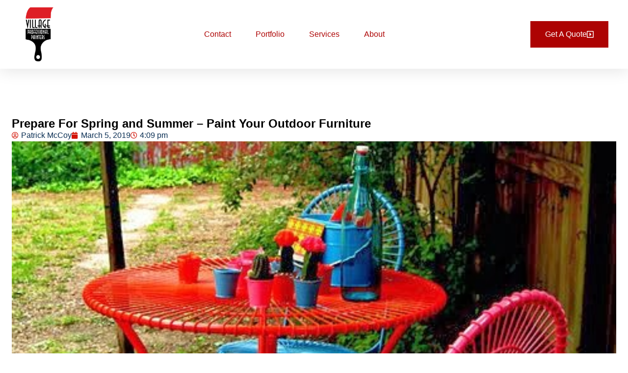

--- FILE ---
content_type: text/html; charset=UTF-8
request_url: https://villagepropainters.com/house-painters/prepare-for-spring-and-summer-paint-your-outdoor-furniture/
body_size: 23661
content:
<!doctype html><html lang="en-US"><head><script data-no-optimize="1">var litespeed_docref=sessionStorage.getItem("litespeed_docref");litespeed_docref&&(Object.defineProperty(document,"referrer",{get:function(){return litespeed_docref}}),sessionStorage.removeItem("litespeed_docref"));</script> <meta charset="UTF-8"><meta name="viewport" content="width=device-width, initial-scale=1"><link rel="profile" href="https://gmpg.org/xfn/11"><meta name='robots' content='index, follow, max-image-preview:large, max-snippet:-1, max-video-preview:-1' /><style>img:is([sizes="auto" i], [sizes^="auto," i]) { contain-intrinsic-size: 3000px 1500px }</style><link rel="preconnect" href="//privacy-proxy.usercentrics.eu"><link rel="preload" href="//privacy-proxy.usercentrics.eu/latest/uc-block.bundle.js" as="script"> <script type="application/javascript" src="https://privacy-proxy.usercentrics.eu/latest/uc-block.bundle.js"></script> <script 
        id="usercentrics-cmp" 
        type="litespeed/javascript" data-src="https://app.usercentrics.eu/browser-ui/latest/loader.js" 
        data-settings-id="b24l98LhUFild_" 
       ></script> <script data-no-defer="1" data-ezscrex="false" data-cfasync="false" data-pagespeed-no-defer data-cookieconsent="ignore">var ctPublicFunctions = {"_ajax_nonce":"554c51e838","_rest_nonce":"50879098a0","_ajax_url":"\/wp-admin\/admin-ajax.php","_rest_url":"https:\/\/villagepropainters.com\/wp-json\/","data__cookies_type":"native","data__ajax_type":"rest","data__bot_detector_enabled":"1","data__frontend_data_log_enabled":1,"cookiePrefix":"","wprocket_detected":false,"host_url":"villagepropainters.com","text__ee_click_to_select":"Click to select the whole data","text__ee_original_email":"The original one is","text__ee_got_it":"Got it","text__ee_blocked":"Blocked","text__ee_cannot_connect":"Cannot connect","text__ee_cannot_decode":"Can not decode email. Unknown reason","text__ee_email_decoder":"CleanTalk email decoder","text__ee_wait_for_decoding":"The magic is on the way, please wait for a few seconds!","text__ee_decoding_process":"Decoding the contact data, let us a few seconds to finish."}</script> <script data-no-defer="1" data-ezscrex="false" data-cfasync="false" data-pagespeed-no-defer data-cookieconsent="ignore">var ctPublic = {"_ajax_nonce":"554c51e838","settings__forms__check_internal":"0","settings__forms__check_external":"0","settings__forms__force_protection":"0","settings__forms__search_test":"1","settings__data__bot_detector_enabled":"1","settings__sfw__anti_crawler":0,"blog_home":"https:\/\/villagepropainters.com\/","pixel__setting":"1","pixel__enabled":false,"pixel__url":"https:\/\/moderate2-v4.cleantalk.org\/pixel\/85b231216ad33805e158e3a919adca91.gif","data__email_check_before_post":"1","data__email_check_exist_post":"0","data__cookies_type":"native","data__key_is_ok":false,"data__visible_fields_required":true,"wl_brandname":"Anti-Spam by CleanTalk","wl_brandname_short":"CleanTalk","ct_checkjs_key":2114140047,"emailEncoderPassKey":"017a3d0072b3b369205b4555d2b896b2","bot_detector_forms_excluded":"W10=","advancedCacheExists":false,"varnishCacheExists":false,"wc_ajax_add_to_cart":false}</script> <link rel="canonical" href="https://villagepropainters.com/house-painters/prepare-for-spring-and-summer-paint-your-outdoor-furniture/"><meta name="description" content="It’s simple, easy and fun to paint your outdoor furniture and it can breath new life into any outdoor atmosphere you have set up. Transform your deck or yard with some of these quick outdoor furniture painting tips."><meta property="og:title" content="Prepare For Spring and Summer - Paint Your Outdoor Furniture - Village Pro Painters | Lewisville, TX | Residential and Commercial Painting Contractor"><meta property="og:type" content="article"><meta property="og:image" content="https://villagepropainters.com/wp-content/uploads/2019/01/paint-your-outdoor-furniture.jpg"><meta property="og:image:width" content="480"><meta property="og:image:height" content="640"><meta property="og:image:alt" content="Painting Outdoor Furniture"><meta property="og:description" content="It’s simple, easy and fun to paint your outdoor furniture and it can breath new life into any outdoor atmosphere you have set up. Transform your deck or yard with some of these quick outdoor furniture painting tips."><meta property="og:url" content="https://villagepropainters.com/house-painters/prepare-for-spring-and-summer-paint-your-outdoor-furniture/"><meta property="og:locale" content="en_US"><meta property="og:site_name" content="Village Pro Painters | Lewisville, TX | Residential and Commercial Painting Contractor"><meta property="article:published_time" content="2019-03-05T16:09:41-06:00"><meta property="article:modified_time" content="2024-03-26T14:51:31-05:00"><meta property="og:updated_time" content="2024-03-26T14:51:31-05:00"><meta property="article:section" content="House Painters"><meta property="article:tag" content="DIY"><meta property="article:tag" content="exterior"><meta property="article:tag" content="Outdoor Furniture"><meta name="twitter:card" content="summary_large_image"><meta name="twitter:image" content="https://villagepropainters.com/wp-content/uploads/2019/01/paint-your-outdoor-furniture.jpg"><meta name="author" content="Patrick McCoy"><meta name="date" content="2019-03-05T16:09:41-06:00"><title>Prepare For Spring and Summer - Paint Your Outdoor Furniture - Village Pro Painters | Lewisville, TX | Residential and Commercial Painting Contractor</title><link rel="canonical" href="https://villagepropainters.com/house-painters/prepare-for-spring-and-summer-paint-your-outdoor-furniture/" /><meta property="og:locale" content="en_US" /><meta property="og:type" content="article" /><meta property="og:title" content="Prepare For Spring and Summer - Paint Your Outdoor Furniture - Village Pro Painters | Lewisville, TX | Residential and Commercial Painting Contractor" /><meta property="og:description" content="Although the weather is still very chilly outside, it won’t be long before the Texas sun makes its way back into the DFW metroplex. So, we like to get a head-start on Spring by preparing for it now! It’s simple, easy and fun to paint your outdoor furniture and it can breath new life into any outdoor [&hellip;]" /><meta property="og:url" content="https://villagepropainters.com/house-painters/prepare-for-spring-and-summer-paint-your-outdoor-furniture/" /><meta property="og:site_name" content="Village Pro Painters | Lewisville, TX | Residential and Commercial Painting Contractor" /><meta property="article:published_time" content="2019-03-05T22:09:41+00:00" /><meta property="article:modified_time" content="2024-03-26T19:51:31+00:00" /><meta property="og:image" content="https://villagepropainters.com/wp-content/uploads/2019/01/paint-your-outdoor-furniture.jpg" /><meta property="og:image:width" content="480" /><meta property="og:image:height" content="640" /><meta property="og:image:type" content="image/jpeg" /><meta name="author" content="Patrick McCoy" /><meta name="twitter:card" content="summary_large_image" /><meta name="twitter:label1" content="Written by" /><meta name="twitter:data1" content="Patrick McCoy" /><meta name="twitter:label2" content="Est. reading time" /><meta name="twitter:data2" content="1 minute" /> <script type="application/ld+json" class="yoast-schema-graph">{"@context":"https://schema.org","@graph":[{"@type":"Article","@id":"https://villagepropainters.com/house-painters/prepare-for-spring-and-summer-paint-your-outdoor-furniture/#article","isPartOf":{"@id":"https://villagepropainters.com/house-painters/prepare-for-spring-and-summer-paint-your-outdoor-furniture/"},"author":{"name":"Patrick McCoy","@id":"https://villagepropainters.com/#/schema/person/590586c8fe847dc4306e7b4726c2ae00"},"headline":"Prepare For Spring and Summer &#8211; Paint Your Outdoor Furniture","datePublished":"2019-03-05T22:09:41+00:00","dateModified":"2024-03-26T19:51:31+00:00","mainEntityOfPage":{"@id":"https://villagepropainters.com/house-painters/prepare-for-spring-and-summer-paint-your-outdoor-furniture/"},"wordCount":277,"publisher":{"@id":"https://villagepropainters.com/#organization"},"image":{"@id":"https://villagepropainters.com/house-painters/prepare-for-spring-and-summer-paint-your-outdoor-furniture/#primaryimage"},"thumbnailUrl":"https://villagepropainters.com/wp-content/uploads/2019/01/paint-your-outdoor-furniture.jpg","keywords":["DIY","exterior","Outdoor Furniture"],"articleSection":["House Painters"],"inLanguage":"en-US"},{"@type":"WebPage","@id":"https://villagepropainters.com/house-painters/prepare-for-spring-and-summer-paint-your-outdoor-furniture/","url":"https://villagepropainters.com/house-painters/prepare-for-spring-and-summer-paint-your-outdoor-furniture/","name":"Prepare For Spring and Summer - Paint Your Outdoor Furniture - Village Pro Painters | Lewisville, TX | Residential and Commercial Painting Contractor","isPartOf":{"@id":"https://villagepropainters.com/#website"},"primaryImageOfPage":{"@id":"https://villagepropainters.com/house-painters/prepare-for-spring-and-summer-paint-your-outdoor-furniture/#primaryimage"},"image":{"@id":"https://villagepropainters.com/house-painters/prepare-for-spring-and-summer-paint-your-outdoor-furniture/#primaryimage"},"thumbnailUrl":"https://villagepropainters.com/wp-content/uploads/2019/01/paint-your-outdoor-furniture.jpg","datePublished":"2019-03-05T22:09:41+00:00","dateModified":"2024-03-26T19:51:31+00:00","breadcrumb":{"@id":"https://villagepropainters.com/house-painters/prepare-for-spring-and-summer-paint-your-outdoor-furniture/#breadcrumb"},"inLanguage":"en-US","potentialAction":[{"@type":"ReadAction","target":["https://villagepropainters.com/house-painters/prepare-for-spring-and-summer-paint-your-outdoor-furniture/"]}]},{"@type":"ImageObject","inLanguage":"en-US","@id":"https://villagepropainters.com/house-painters/prepare-for-spring-and-summer-paint-your-outdoor-furniture/#primaryimage","url":"https://villagepropainters.com/wp-content/uploads/2019/01/paint-your-outdoor-furniture.jpg","contentUrl":"https://villagepropainters.com/wp-content/uploads/2019/01/paint-your-outdoor-furniture.jpg","width":480,"height":640,"caption":"Painting Outdoor Furniture"},{"@type":"BreadcrumbList","@id":"https://villagepropainters.com/house-painters/prepare-for-spring-and-summer-paint-your-outdoor-furniture/#breadcrumb","itemListElement":[{"@type":"ListItem","position":1,"name":"Home","item":"https://villagepropainters.com/"},{"@type":"ListItem","position":2,"name":"Tips &#038; Trends","item":"https://villagepropainters.com/painting-blog/"},{"@type":"ListItem","position":3,"name":"Prepare For Spring and Summer &#8211; Paint Your Outdoor Furniture"}]},{"@type":"WebSite","@id":"https://villagepropainters.com/#website","url":"https://villagepropainters.com/","name":"VillageProPainters.com","description":"817-891-1017","publisher":{"@id":"https://villagepropainters.com/#organization"},"potentialAction":[{"@type":"SearchAction","target":{"@type":"EntryPoint","urlTemplate":"https://villagepropainters.com/?s={search_term_string}"},"query-input":{"@type":"PropertyValueSpecification","valueRequired":true,"valueName":"search_term_string"}}],"inLanguage":"en-US"},{"@type":"Organization","@id":"https://villagepropainters.com/#organization","name":"Village Pro Painters LLC","url":"https://villagepropainters.com/","logo":{"@type":"ImageObject","inLanguage":"en-US","@id":"https://villagepropainters.com/#/schema/logo/image/","url":"https://villagepropainters.com/wp-content/uploads/2025/07/paintbrush.jpg","contentUrl":"https://villagepropainters.com/wp-content/uploads/2025/07/paintbrush.jpg","width":121,"height":172,"caption":"Village Pro Painters LLC"},"image":{"@id":"https://villagepropainters.com/#/schema/logo/image/"}},{"@type":"Person","@id":"https://villagepropainters.com/#/schema/person/590586c8fe847dc4306e7b4726c2ae00","name":"Patrick McCoy","image":{"@type":"ImageObject","inLanguage":"en-US","@id":"https://villagepropainters.com/#/schema/person/image/","url":"https://villagepropainters.com/wp-content/litespeed/avatar/4c1b929b491a63502092f0c89a739074.jpg?ver=1768460742","contentUrl":"https://villagepropainters.com/wp-content/litespeed/avatar/4c1b929b491a63502092f0c89a739074.jpg?ver=1768460742","caption":"Patrick McCoy"},"sameAs":["https://villagepropainters.com"],"url":"https://villagepropainters.com/author/pmccoyvillagepropainters-com/"}]}</script> <link rel='dns-prefetch' href='//moderate.cleantalk.org' /><link rel='dns-prefetch' href='//www.googletagmanager.com' /><link data-optimized="2" rel="stylesheet" href="https://villagepropainters.com/wp-content/litespeed/css/dd8a84824bbc11f6ce03188fff0372a0.css?ver=d0a0d" /><style id='global-styles-inline-css'>:root{--wp--preset--aspect-ratio--square: 1;--wp--preset--aspect-ratio--4-3: 4/3;--wp--preset--aspect-ratio--3-4: 3/4;--wp--preset--aspect-ratio--3-2: 3/2;--wp--preset--aspect-ratio--2-3: 2/3;--wp--preset--aspect-ratio--16-9: 16/9;--wp--preset--aspect-ratio--9-16: 9/16;--wp--preset--color--black: #000000;--wp--preset--color--cyan-bluish-gray: #abb8c3;--wp--preset--color--white: #ffffff;--wp--preset--color--pale-pink: #f78da7;--wp--preset--color--vivid-red: #cf2e2e;--wp--preset--color--luminous-vivid-orange: #ff6900;--wp--preset--color--luminous-vivid-amber: #fcb900;--wp--preset--color--light-green-cyan: #7bdcb5;--wp--preset--color--vivid-green-cyan: #00d084;--wp--preset--color--pale-cyan-blue: #8ed1fc;--wp--preset--color--vivid-cyan-blue: #0693e3;--wp--preset--color--vivid-purple: #9b51e0;--wp--preset--gradient--vivid-cyan-blue-to-vivid-purple: linear-gradient(135deg,rgba(6,147,227,1) 0%,rgb(155,81,224) 100%);--wp--preset--gradient--light-green-cyan-to-vivid-green-cyan: linear-gradient(135deg,rgb(122,220,180) 0%,rgb(0,208,130) 100%);--wp--preset--gradient--luminous-vivid-amber-to-luminous-vivid-orange: linear-gradient(135deg,rgba(252,185,0,1) 0%,rgba(255,105,0,1) 100%);--wp--preset--gradient--luminous-vivid-orange-to-vivid-red: linear-gradient(135deg,rgba(255,105,0,1) 0%,rgb(207,46,46) 100%);--wp--preset--gradient--very-light-gray-to-cyan-bluish-gray: linear-gradient(135deg,rgb(238,238,238) 0%,rgb(169,184,195) 100%);--wp--preset--gradient--cool-to-warm-spectrum: linear-gradient(135deg,rgb(74,234,220) 0%,rgb(151,120,209) 20%,rgb(207,42,186) 40%,rgb(238,44,130) 60%,rgb(251,105,98) 80%,rgb(254,248,76) 100%);--wp--preset--gradient--blush-light-purple: linear-gradient(135deg,rgb(255,206,236) 0%,rgb(152,150,240) 100%);--wp--preset--gradient--blush-bordeaux: linear-gradient(135deg,rgb(254,205,165) 0%,rgb(254,45,45) 50%,rgb(107,0,62) 100%);--wp--preset--gradient--luminous-dusk: linear-gradient(135deg,rgb(255,203,112) 0%,rgb(199,81,192) 50%,rgb(65,88,208) 100%);--wp--preset--gradient--pale-ocean: linear-gradient(135deg,rgb(255,245,203) 0%,rgb(182,227,212) 50%,rgb(51,167,181) 100%);--wp--preset--gradient--electric-grass: linear-gradient(135deg,rgb(202,248,128) 0%,rgb(113,206,126) 100%);--wp--preset--gradient--midnight: linear-gradient(135deg,rgb(2,3,129) 0%,rgb(40,116,252) 100%);--wp--preset--font-size--small: 13px;--wp--preset--font-size--medium: 20px;--wp--preset--font-size--large: 36px;--wp--preset--font-size--x-large: 42px;--wp--preset--spacing--20: 0.44rem;--wp--preset--spacing--30: 0.67rem;--wp--preset--spacing--40: 1rem;--wp--preset--spacing--50: 1.5rem;--wp--preset--spacing--60: 2.25rem;--wp--preset--spacing--70: 3.38rem;--wp--preset--spacing--80: 5.06rem;--wp--preset--shadow--natural: 6px 6px 9px rgba(0, 0, 0, 0.2);--wp--preset--shadow--deep: 12px 12px 50px rgba(0, 0, 0, 0.4);--wp--preset--shadow--sharp: 6px 6px 0px rgba(0, 0, 0, 0.2);--wp--preset--shadow--outlined: 6px 6px 0px -3px rgba(255, 255, 255, 1), 6px 6px rgba(0, 0, 0, 1);--wp--preset--shadow--crisp: 6px 6px 0px rgba(0, 0, 0, 1);}:root { --wp--style--global--content-size: 800px;--wp--style--global--wide-size: 1200px; }:where(body) { margin: 0; }.wp-site-blocks > .alignleft { float: left; margin-right: 2em; }.wp-site-blocks > .alignright { float: right; margin-left: 2em; }.wp-site-blocks > .aligncenter { justify-content: center; margin-left: auto; margin-right: auto; }:where(.wp-site-blocks) > * { margin-block-start: 24px; margin-block-end: 0; }:where(.wp-site-blocks) > :first-child { margin-block-start: 0; }:where(.wp-site-blocks) > :last-child { margin-block-end: 0; }:root { --wp--style--block-gap: 24px; }:root :where(.is-layout-flow) > :first-child{margin-block-start: 0;}:root :where(.is-layout-flow) > :last-child{margin-block-end: 0;}:root :where(.is-layout-flow) > *{margin-block-start: 24px;margin-block-end: 0;}:root :where(.is-layout-constrained) > :first-child{margin-block-start: 0;}:root :where(.is-layout-constrained) > :last-child{margin-block-end: 0;}:root :where(.is-layout-constrained) > *{margin-block-start: 24px;margin-block-end: 0;}:root :where(.is-layout-flex){gap: 24px;}:root :where(.is-layout-grid){gap: 24px;}.is-layout-flow > .alignleft{float: left;margin-inline-start: 0;margin-inline-end: 2em;}.is-layout-flow > .alignright{float: right;margin-inline-start: 2em;margin-inline-end: 0;}.is-layout-flow > .aligncenter{margin-left: auto !important;margin-right: auto !important;}.is-layout-constrained > .alignleft{float: left;margin-inline-start: 0;margin-inline-end: 2em;}.is-layout-constrained > .alignright{float: right;margin-inline-start: 2em;margin-inline-end: 0;}.is-layout-constrained > .aligncenter{margin-left: auto !important;margin-right: auto !important;}.is-layout-constrained > :where(:not(.alignleft):not(.alignright):not(.alignfull)){max-width: var(--wp--style--global--content-size);margin-left: auto !important;margin-right: auto !important;}.is-layout-constrained > .alignwide{max-width: var(--wp--style--global--wide-size);}body .is-layout-flex{display: flex;}.is-layout-flex{flex-wrap: wrap;align-items: center;}.is-layout-flex > :is(*, div){margin: 0;}body .is-layout-grid{display: grid;}.is-layout-grid > :is(*, div){margin: 0;}body{padding-top: 0px;padding-right: 0px;padding-bottom: 0px;padding-left: 0px;}a:where(:not(.wp-element-button)){text-decoration: underline;}:root :where(.wp-element-button, .wp-block-button__link){background-color: #32373c;border-width: 0;color: #fff;font-family: inherit;font-size: inherit;line-height: inherit;padding: calc(0.667em + 2px) calc(1.333em + 2px);text-decoration: none;}.has-black-color{color: var(--wp--preset--color--black) !important;}.has-cyan-bluish-gray-color{color: var(--wp--preset--color--cyan-bluish-gray) !important;}.has-white-color{color: var(--wp--preset--color--white) !important;}.has-pale-pink-color{color: var(--wp--preset--color--pale-pink) !important;}.has-vivid-red-color{color: var(--wp--preset--color--vivid-red) !important;}.has-luminous-vivid-orange-color{color: var(--wp--preset--color--luminous-vivid-orange) !important;}.has-luminous-vivid-amber-color{color: var(--wp--preset--color--luminous-vivid-amber) !important;}.has-light-green-cyan-color{color: var(--wp--preset--color--light-green-cyan) !important;}.has-vivid-green-cyan-color{color: var(--wp--preset--color--vivid-green-cyan) !important;}.has-pale-cyan-blue-color{color: var(--wp--preset--color--pale-cyan-blue) !important;}.has-vivid-cyan-blue-color{color: var(--wp--preset--color--vivid-cyan-blue) !important;}.has-vivid-purple-color{color: var(--wp--preset--color--vivid-purple) !important;}.has-black-background-color{background-color: var(--wp--preset--color--black) !important;}.has-cyan-bluish-gray-background-color{background-color: var(--wp--preset--color--cyan-bluish-gray) !important;}.has-white-background-color{background-color: var(--wp--preset--color--white) !important;}.has-pale-pink-background-color{background-color: var(--wp--preset--color--pale-pink) !important;}.has-vivid-red-background-color{background-color: var(--wp--preset--color--vivid-red) !important;}.has-luminous-vivid-orange-background-color{background-color: var(--wp--preset--color--luminous-vivid-orange) !important;}.has-luminous-vivid-amber-background-color{background-color: var(--wp--preset--color--luminous-vivid-amber) !important;}.has-light-green-cyan-background-color{background-color: var(--wp--preset--color--light-green-cyan) !important;}.has-vivid-green-cyan-background-color{background-color: var(--wp--preset--color--vivid-green-cyan) !important;}.has-pale-cyan-blue-background-color{background-color: var(--wp--preset--color--pale-cyan-blue) !important;}.has-vivid-cyan-blue-background-color{background-color: var(--wp--preset--color--vivid-cyan-blue) !important;}.has-vivid-purple-background-color{background-color: var(--wp--preset--color--vivid-purple) !important;}.has-black-border-color{border-color: var(--wp--preset--color--black) !important;}.has-cyan-bluish-gray-border-color{border-color: var(--wp--preset--color--cyan-bluish-gray) !important;}.has-white-border-color{border-color: var(--wp--preset--color--white) !important;}.has-pale-pink-border-color{border-color: var(--wp--preset--color--pale-pink) !important;}.has-vivid-red-border-color{border-color: var(--wp--preset--color--vivid-red) !important;}.has-luminous-vivid-orange-border-color{border-color: var(--wp--preset--color--luminous-vivid-orange) !important;}.has-luminous-vivid-amber-border-color{border-color: var(--wp--preset--color--luminous-vivid-amber) !important;}.has-light-green-cyan-border-color{border-color: var(--wp--preset--color--light-green-cyan) !important;}.has-vivid-green-cyan-border-color{border-color: var(--wp--preset--color--vivid-green-cyan) !important;}.has-pale-cyan-blue-border-color{border-color: var(--wp--preset--color--pale-cyan-blue) !important;}.has-vivid-cyan-blue-border-color{border-color: var(--wp--preset--color--vivid-cyan-blue) !important;}.has-vivid-purple-border-color{border-color: var(--wp--preset--color--vivid-purple) !important;}.has-vivid-cyan-blue-to-vivid-purple-gradient-background{background: var(--wp--preset--gradient--vivid-cyan-blue-to-vivid-purple) !important;}.has-light-green-cyan-to-vivid-green-cyan-gradient-background{background: var(--wp--preset--gradient--light-green-cyan-to-vivid-green-cyan) !important;}.has-luminous-vivid-amber-to-luminous-vivid-orange-gradient-background{background: var(--wp--preset--gradient--luminous-vivid-amber-to-luminous-vivid-orange) !important;}.has-luminous-vivid-orange-to-vivid-red-gradient-background{background: var(--wp--preset--gradient--luminous-vivid-orange-to-vivid-red) !important;}.has-very-light-gray-to-cyan-bluish-gray-gradient-background{background: var(--wp--preset--gradient--very-light-gray-to-cyan-bluish-gray) !important;}.has-cool-to-warm-spectrum-gradient-background{background: var(--wp--preset--gradient--cool-to-warm-spectrum) !important;}.has-blush-light-purple-gradient-background{background: var(--wp--preset--gradient--blush-light-purple) !important;}.has-blush-bordeaux-gradient-background{background: var(--wp--preset--gradient--blush-bordeaux) !important;}.has-luminous-dusk-gradient-background{background: var(--wp--preset--gradient--luminous-dusk) !important;}.has-pale-ocean-gradient-background{background: var(--wp--preset--gradient--pale-ocean) !important;}.has-electric-grass-gradient-background{background: var(--wp--preset--gradient--electric-grass) !important;}.has-midnight-gradient-background{background: var(--wp--preset--gradient--midnight) !important;}.has-small-font-size{font-size: var(--wp--preset--font-size--small) !important;}.has-medium-font-size{font-size: var(--wp--preset--font-size--medium) !important;}.has-large-font-size{font-size: var(--wp--preset--font-size--large) !important;}.has-x-large-font-size{font-size: var(--wp--preset--font-size--x-large) !important;}
:root :where(.wp-block-pullquote){font-size: 1.5em;line-height: 1.6;}</style> <script type="litespeed/javascript" data-src="https://villagepropainters.com/wp-includes/js/jquery/jquery.min.js" id="jquery-core-js"></script> <script src="https://moderate.cleantalk.org/ct-bot-detector-wrapper.js?ver=6.52" id="ct_bot_detector-js" defer data-wp-strategy="defer"></script>  <script type="litespeed/javascript" data-src="https://www.googletagmanager.com/gtag/js?id=GT-PLHSVZKX" id="google_gtagjs-js"></script> <script id="google_gtagjs-js-after" type="litespeed/javascript">window.dataLayer=window.dataLayer||[];function gtag(){dataLayer.push(arguments)}
gtag("set","linker",{"domains":["villagepropainters.com"]});gtag("js",new Date());gtag("set","developer_id.dZTNiMT",!0);gtag("config","GT-PLHSVZKX");gtag("config","AW-17059120123");window._googlesitekit=window._googlesitekit||{};window._googlesitekit.throttledEvents=[];window._googlesitekit.gtagEvent=(name,data)=>{var key=JSON.stringify({name,data});if(!!window._googlesitekit.throttledEvents[key]){return}window._googlesitekit.throttledEvents[key]=!0;setTimeout(()=>{delete window._googlesitekit.throttledEvents[key]},5);gtag("event",name,{...data,event_source:"site-kit"})}</script> <meta name="generator" content="Site Kit by Google 1.151.0" /><meta name="google-site-verification" content="RiXexaw8SX4LbOFWbKHwgOYgqhIu7hkLJIiDKc0YvaI"><meta name="generator" content="Elementor 3.33.4; features: additional_custom_breakpoints; settings: css_print_method-external, google_font-enabled, font_display-swap"><style>.e-con.e-parent:nth-of-type(n+4):not(.e-lazyloaded):not(.e-no-lazyload),
				.e-con.e-parent:nth-of-type(n+4):not(.e-lazyloaded):not(.e-no-lazyload) * {
					background-image: none !important;
				}
				@media screen and (max-height: 1024px) {
					.e-con.e-parent:nth-of-type(n+3):not(.e-lazyloaded):not(.e-no-lazyload),
					.e-con.e-parent:nth-of-type(n+3):not(.e-lazyloaded):not(.e-no-lazyload) * {
						background-image: none !important;
					}
				}
				@media screen and (max-height: 640px) {
					.e-con.e-parent:nth-of-type(n+2):not(.e-lazyloaded):not(.e-no-lazyload),
					.e-con.e-parent:nth-of-type(n+2):not(.e-lazyloaded):not(.e-no-lazyload) * {
						background-image: none !important;
					}
				}</style> <script type="litespeed/javascript">(function(w,d,s,l,i){w[l]=w[l]||[];w[l].push({'gtm.start':new Date().getTime(),event:'gtm.js'});var f=d.getElementsByTagName(s)[0],j=d.createElement(s),dl=l!='dataLayer'?'&l='+l:'';j.async=!0;j.src='https://www.googletagmanager.com/gtm.js?id='+i+dl;f.parentNode.insertBefore(j,f)})(window,document,'script','dataLayer','GTM-5ZFJCSLM')</script> <link rel="icon" href="https://villagepropainters.com/wp-content/uploads/2011/04/paintbrush-121x150.jpg" sizes="32x32" /><link rel="icon" href="https://villagepropainters.com/wp-content/uploads/2011/04/paintbrush.jpg" sizes="192x192" /><link rel="apple-touch-icon" href="https://villagepropainters.com/wp-content/uploads/2011/04/paintbrush.jpg" /><meta name="msapplication-TileImage" content="https://villagepropainters.com/wp-content/uploads/2011/04/paintbrush.jpg" /></head><body class="post-template-default single single-post postid-461 single-format-standard wp-custom-logo wp-embed-responsive jkit-color-scheme hello-elementor-default elementor-default elementor-kit-621 elementor-page-625">
<noscript>
<iframe data-lazyloaded="1" src="about:blank" data-litespeed-src="https://www.googletagmanager.com/ns.html?id=GTM-5ZFJCSLM" height="0" width="0" style="display:none;visibility:hidden"></iframe>
</noscript>
<a class="skip-link screen-reader-text" href="#content">Skip to content</a><header data-elementor-type="header" data-elementor-id="623" class="elementor elementor-623 elementor-location-header" data-elementor-post-type="elementor_library"><div class="elementor-element elementor-element-6d920784 e-con-full e-flex e-con e-parent" data-id="6d920784" data-element_type="container" id="header_pop" data-settings="{&quot;sticky&quot;:&quot;top&quot;,&quot;sticky_on&quot;:[&quot;desktop&quot;,&quot;tablet&quot;,&quot;mobile&quot;],&quot;sticky_offset&quot;:0,&quot;sticky_effects_offset&quot;:0,&quot;sticky_anchor_link_offset&quot;:0}"><div class="elementor-element elementor-element-1dd02d6c e-flex e-con-boxed e-con e-child" data-id="1dd02d6c" data-element_type="container" data-settings="{&quot;background_background&quot;:&quot;classic&quot;}"><div class="e-con-inner"><div class="elementor-element elementor-element-5cbf4e2a elementor-widget__width-initial elementor-widget elementor-widget-image" data-id="5cbf4e2a" data-element_type="widget" data-widget_type="image.default">
<a href="https://villagepropainters.com">
<img data-lazyloaded="1" src="[data-uri]" width="400" height="693" data-src="https://villagepropainters.com/wp-content/uploads/2025/07/Logo-RGB.jpg" title="Logo RGB" alt="Logo RGB" loading="lazy" />								</a></div><div class="elementor-element elementor-element-32355cba elementor-nav-menu__align-center elementor-nav-menu--stretch elementor-nav-menu__text-align-center elementor-nav-menu--dropdown-tablet elementor-nav-menu--toggle elementor-nav-menu--burger elementor-widget elementor-widget-nav-menu" data-id="32355cba" data-element_type="widget" data-settings="{&quot;full_width&quot;:&quot;stretch&quot;,&quot;layout&quot;:&quot;horizontal&quot;,&quot;submenu_icon&quot;:{&quot;value&quot;:&quot;&lt;i class=\&quot;fas fa-caret-down\&quot;&gt;&lt;\/i&gt;&quot;,&quot;library&quot;:&quot;fa-solid&quot;},&quot;toggle&quot;:&quot;burger&quot;}" data-widget_type="nav-menu.default"><nav aria-label="Menu" class="elementor-nav-menu--main elementor-nav-menu__container elementor-nav-menu--layout-horizontal e--pointer-underline e--animation-fade"><ul id="menu-1-32355cba" class="elementor-nav-menu"><li class="menu-item menu-item-type-post_type menu-item-object-page menu-item-860"><a href="https://villagepropainters.com/contact/" class="elementor-item">Contact</a></li><li class="menu-item menu-item-type-post_type menu-item-object-page menu-item-861"><a href="https://villagepropainters.com/portfolio-2/" class="elementor-item">Portfolio</a></li><li class="menu-item menu-item-type-post_type menu-item-object-page menu-item-862"><a href="https://villagepropainters.com/services/" class="elementor-item">Services</a></li><li class="menu-item menu-item-type-post_type menu-item-object-page menu-item-863"><a href="https://villagepropainters.com/about/" class="elementor-item">About</a></li></ul></nav><div class="elementor-menu-toggle" role="button" tabindex="0" aria-label="Menu Toggle" aria-expanded="false">
<i aria-hidden="true" role="presentation" class="elementor-menu-toggle__icon--open eicon-menu-bar"></i><i aria-hidden="true" role="presentation" class="elementor-menu-toggle__icon--close eicon-close"></i></div><nav class="elementor-nav-menu--dropdown elementor-nav-menu__container" aria-hidden="true"><ul id="menu-2-32355cba" class="elementor-nav-menu"><li class="menu-item menu-item-type-post_type menu-item-object-page menu-item-860"><a href="https://villagepropainters.com/contact/" class="elementor-item" tabindex="-1">Contact</a></li><li class="menu-item menu-item-type-post_type menu-item-object-page menu-item-861"><a href="https://villagepropainters.com/portfolio-2/" class="elementor-item" tabindex="-1">Portfolio</a></li><li class="menu-item menu-item-type-post_type menu-item-object-page menu-item-862"><a href="https://villagepropainters.com/services/" class="elementor-item" tabindex="-1">Services</a></li><li class="menu-item menu-item-type-post_type menu-item-object-page menu-item-863"><a href="https://villagepropainters.com/about/" class="elementor-item" tabindex="-1">About</a></li></ul></nav></div><div class="elementor-element elementor-element-60841a75 elementor-align-right elementor-hidden-phone elementor-widget elementor-widget-button" data-id="60841a75" data-element_type="widget" data-widget_type="button.default">
<a class="elementor-button elementor-button-link elementor-size-md" href="https://villagepropainters.com/contact/">
<span class="elementor-button-content-wrapper">
<span class="elementor-button-icon">
<i aria-hidden="true" class="far fa-caret-square-right"></i>			</span>
<span class="elementor-button-text">Get A Quote</span>
</span>
</a></div></div></div></div></header><div data-elementor-type="single-post" data-elementor-id="625" class="elementor elementor-625 elementor-location-single post-461 post type-post status-publish format-standard has-post-thumbnail hentry category-house-painters tag-diy tag-exterior tag-outdoor-furniture" data-elementor-post-type="elementor_library"><div class="elementor-element elementor-element-3f3f607d e-flex e-con-boxed e-con e-parent" data-id="3f3f607d" data-element_type="container"><div class="e-con-inner"><div class="elementor-element elementor-element-39ac3343 e-con-full e-flex e-con e-child" data-id="39ac3343" data-element_type="container"><div class="elementor-element elementor-element-3cfe0ac2 elementor-widget elementor-widget-theme-post-title elementor-page-title elementor-widget-heading" data-id="3cfe0ac2" data-element_type="widget" data-widget_type="theme-post-title.default"><h1 class="elementor-heading-title elementor-size-default">Prepare For Spring and Summer &#8211; Paint Your Outdoor Furniture</h1></div><div class="elementor-element elementor-element-456a2698 elementor-widget elementor-widget-post-info" data-id="456a2698" data-element_type="widget" data-widget_type="post-info.default"><ul class="elementor-inline-items elementor-icon-list-items elementor-post-info"><li class="elementor-icon-list-item elementor-repeater-item-46cc7e6 elementor-inline-item" itemprop="author">
<a href="https://villagepropainters.com/author/pmccoyvillagepropainters-com/">
<span class="elementor-icon-list-icon">
<i aria-hidden="true" class="far fa-user-circle"></i>							</span>
<span class="elementor-icon-list-text elementor-post-info__item elementor-post-info__item--type-author">
Patrick McCoy					</span>
</a></li><li class="elementor-icon-list-item elementor-repeater-item-32892a3 elementor-inline-item" itemprop="datePublished">
<a href="https://villagepropainters.com/2019/03/05/">
<span class="elementor-icon-list-icon">
<i aria-hidden="true" class="fas fa-calendar"></i>							</span>
<span class="elementor-icon-list-text elementor-post-info__item elementor-post-info__item--type-date">
<time>March 5, 2019</time>					</span>
</a></li><li class="elementor-icon-list-item elementor-repeater-item-74aaca0 elementor-inline-item">
<span class="elementor-icon-list-icon">
<i aria-hidden="true" class="far fa-clock"></i>							</span>
<span class="elementor-icon-list-text elementor-post-info__item elementor-post-info__item--type-time">
<time>4:09 pm</time>					</span></li></ul></div><div class="elementor-element elementor-element-224ba17 elementor-widget elementor-widget-theme-post-featured-image elementor-widget-image" data-id="224ba17" data-element_type="widget" data-widget_type="theme-post-featured-image.default">
<img data-lazyloaded="1" src="[data-uri]" width="480" height="640" data-src="https://villagepropainters.com/wp-content/uploads/2019/01/paint-your-outdoor-furniture.jpg" class="attachment-large size-large wp-image-462" alt="Painting Outdoor Furniture" decoding="async" data-srcset="https://villagepropainters.com/wp-content/uploads/2019/01/paint-your-outdoor-furniture.jpg 480w, https://villagepropainters.com/wp-content/uploads/2019/01/paint-your-outdoor-furniture-225x300.jpg 225w, https://villagepropainters.com/wp-content/uploads/2019/01/paint-your-outdoor-furniture-200x267.jpg 200w, https://villagepropainters.com/wp-content/uploads/2019/01/paint-your-outdoor-furniture-400x533.jpg 400w" data-sizes="(max-width: 480px) 100vw, 480px" /></div></div><div class="elementor-element elementor-element-31099c0b e-con-full e-flex e-con e-child" data-id="31099c0b" data-element_type="container"><div class="elementor-element elementor-element-28f5d1af e-con-full e-flex e-con e-child" data-id="28f5d1af" data-element_type="container"><div class="elementor-element elementor-element-43888af6 elementor-widget elementor-widget-theme-post-content" data-id="43888af6" data-element_type="widget" data-widget_type="theme-post-content.default"><p style="font-weight: 400;">Although the weather is still very chilly outside, it won’t be long before the Texas sun makes its way back into the DFW metroplex. So, we like to get a head-start on Spring by preparing for it now!</p><p>It’s simple, easy and fun to <strong>paint your outdoor furniture</strong> and it can breath new life into any outdoor atmosphere you have set up. Transform your deck or yard with some of these quick <strong>outdoor furniture painting tips</strong>.</p><p>Assuming that you’ll be <strong>painting wooden outdoor furniture</strong>, first make sure that the wood is free of mildew or mold (check the underside too!) If there is some mold, use a cleaner with mildewcide. If it’s not too much mold, a good bleach and water should be able to do the trick.</p><p style="font-weight: 400;">The next step for preparing your outdoor furniture is to sand it. By roughening the surface, you’ll give the paint more opportunity to stick to the original grain which will leave a more high-quality finish.</p><p style="font-weight: 400;">If old paint or stain is left after a good sanding, you can skip priming. But if not, you should apply lighter primer that is formulated for outdoor use.</p><p>Then, it’s time to get after it! Choose a good stain or paint that will protect against UV rays and extreme weather (both hot and cold) and leave it to dry in a well-ventilated area.<br style="font-weight: 400;" /><br style="font-weight: 400;" />A great way to prepare for Spring and Summer &#8211; start to spruce up your outdoor furniture with a new coat of paint. Then, move on to the house and call <a href="https://villagepropainters.com/"><strong>Village Professional Painters</strong></a>!</p></div><div class="elementor-element elementor-element-c74d418 e-flex e-con-boxed e-con e-child" data-id="c74d418" data-element_type="container"><div class="e-con-inner"><div class="elementor-element elementor-element-6199520c elementor-share-buttons--view-icon elementor-share-buttons--skin-flat elementor-share-buttons--shape-square elementor-grid-0 elementor-share-buttons--color-official elementor-widget elementor-widget-share-buttons" data-id="6199520c" data-element_type="widget" data-widget_type="share-buttons.default"><div class="elementor-grid" role="list"><div class="elementor-grid-item" role="listitem"><div class="elementor-share-btn elementor-share-btn_facebook" role="button" tabindex="0" aria-label="Share on facebook">
<span class="elementor-share-btn__icon">
<i class="fab fa-facebook" aria-hidden="true"></i>							</span></div></div><div class="elementor-grid-item" role="listitem"><div class="elementor-share-btn elementor-share-btn_twitter" role="button" tabindex="0" aria-label="Share on twitter">
<span class="elementor-share-btn__icon">
<i class="fab fa-twitter" aria-hidden="true"></i>							</span></div></div><div class="elementor-grid-item" role="listitem"><div class="elementor-share-btn elementor-share-btn_linkedin" role="button" tabindex="0" aria-label="Share on linkedin">
<span class="elementor-share-btn__icon">
<i class="fab fa-linkedin" aria-hidden="true"></i>							</span></div></div></div></div></div></div></div><div class="elementor-element elementor-element-4d5b6059 e-con-full e-flex e-con e-child" data-id="4d5b6059" data-element_type="container"><div class="elementor-element elementor-element-6857d45d elementor-widget elementor-widget-heading" data-id="6857d45d" data-element_type="widget" data-widget_type="heading.default"><h5 class="elementor-heading-title elementor-size-default">more posts:</h5></div><div class="elementor-element elementor-element-d75a526 elementor-grid-1 elementor-posts--thumbnail-left elementor-grid-tablet-1 elementor-grid-mobile-1 elementor-widget elementor-widget-posts" data-id="d75a526" data-element_type="widget" data-settings="{&quot;classic_columns&quot;:&quot;1&quot;,&quot;classic_columns_tablet&quot;:&quot;1&quot;,&quot;classic_columns_mobile&quot;:&quot;1&quot;,&quot;classic_row_gap&quot;:{&quot;unit&quot;:&quot;px&quot;,&quot;size&quot;:35,&quot;sizes&quot;:[]},&quot;classic_row_gap_tablet&quot;:{&quot;unit&quot;:&quot;px&quot;,&quot;size&quot;:&quot;&quot;,&quot;sizes&quot;:[]},&quot;classic_row_gap_mobile&quot;:{&quot;unit&quot;:&quot;px&quot;,&quot;size&quot;:&quot;&quot;,&quot;sizes&quot;:[]}}" data-widget_type="posts.classic"><div class="elementor-widget-container"><div class="elementor-posts-container elementor-posts elementor-posts--skin-classic elementor-grid" role="list"><article class="elementor-post elementor-grid-item post-482 post type-post status-publish format-standard has-post-thumbnail hentry category-house-painters tag-steps-to-remodel-a-house" role="listitem">
<a class="elementor-post__thumbnail__link" href="https://villagepropainters.com/house-painters/what-are-the-steps-to-remodel-a-house-and-when-you-should-think-about-paint-colors/" tabindex="-1" ><div class="elementor-post__thumbnail"><img data-lazyloaded="1" src="[data-uri]" width="800" height="533" data-src="https://villagepropainters.com/wp-content/uploads/2019/05/steps-to-remodel-a-house-1024x682.jpeg" class="attachment-large size-large wp-image-483" alt="steps to remodel a house" decoding="async" data-srcset="https://villagepropainters.com/wp-content/uploads/2019/05/steps-to-remodel-a-house-1024x682.jpeg 1024w, https://villagepropainters.com/wp-content/uploads/2019/05/steps-to-remodel-a-house-300x200.jpeg 300w, https://villagepropainters.com/wp-content/uploads/2019/05/steps-to-remodel-a-house-768x512.jpeg 768w, https://villagepropainters.com/wp-content/uploads/2019/05/steps-to-remodel-a-house-200x133.jpeg 200w, https://villagepropainters.com/wp-content/uploads/2019/05/steps-to-remodel-a-house-400x267.jpeg 400w, https://villagepropainters.com/wp-content/uploads/2019/05/steps-to-remodel-a-house-600x400.jpeg 600w, https://villagepropainters.com/wp-content/uploads/2019/05/steps-to-remodel-a-house-800x533.jpeg 800w, https://villagepropainters.com/wp-content/uploads/2019/05/steps-to-remodel-a-house-1200x800.jpeg 1200w, https://villagepropainters.com/wp-content/uploads/2019/05/steps-to-remodel-a-house.jpeg 2000w" data-sizes="(max-width: 800px) 100vw, 800px" /></div>
</a><div class="elementor-post__text"><h3 class="elementor-post__title">
<a href="https://villagepropainters.com/house-painters/what-are-the-steps-to-remodel-a-house-and-when-you-should-think-about-paint-colors/" >
What Are the Steps to Remodel a House and When You Should Think About Paint Colors			</a></h3><div class="elementor-post__meta-data">
<span class="elementor-post-date">
May 17, 2019		</span>
<span class="elementor-post-avatar">
No Comments		</span></div>
<a class="elementor-post__read-more" href="https://villagepropainters.com/house-painters/what-are-the-steps-to-remodel-a-house-and-when-you-should-think-about-paint-colors/" aria-label="Read more about What Are the Steps to Remodel a House and When You Should Think About Paint Colors" tabindex="-1" >
Read More »		</a></div></article><article class="elementor-post elementor-grid-item post-480 post type-post status-publish format-standard has-post-thumbnail hentry category-house-painters tag-best-colors-to-paint-a-kitchen" role="listitem">
<a class="elementor-post__thumbnail__link" href="https://villagepropainters.com/house-painters/top-5-best-colors-to-paint-a-kitchen-from-the-experts/" tabindex="-1" ><div class="elementor-post__thumbnail"><img data-lazyloaded="1" src="[data-uri]" width="800" height="533" data-src="https://villagepropainters.com/wp-content/uploads/2019/05/best-colors-to-paint-a-kitchen-1024x682.jpg" class="attachment-large size-large wp-image-481" alt="best colors to paint a kitchen" decoding="async" data-srcset="https://villagepropainters.com/wp-content/uploads/2019/05/best-colors-to-paint-a-kitchen-1024x682.jpg 1024w, https://villagepropainters.com/wp-content/uploads/2019/05/best-colors-to-paint-a-kitchen-300x200.jpg 300w, https://villagepropainters.com/wp-content/uploads/2019/05/best-colors-to-paint-a-kitchen-768x512.jpg 768w, https://villagepropainters.com/wp-content/uploads/2019/05/best-colors-to-paint-a-kitchen-200x133.jpg 200w, https://villagepropainters.com/wp-content/uploads/2019/05/best-colors-to-paint-a-kitchen-400x267.jpg 400w, https://villagepropainters.com/wp-content/uploads/2019/05/best-colors-to-paint-a-kitchen-600x400.jpg 600w, https://villagepropainters.com/wp-content/uploads/2019/05/best-colors-to-paint-a-kitchen-800x533.jpg 800w, https://villagepropainters.com/wp-content/uploads/2019/05/best-colors-to-paint-a-kitchen-1200x800.jpg 1200w, https://villagepropainters.com/wp-content/uploads/2019/05/best-colors-to-paint-a-kitchen.jpg 2000w" data-sizes="(max-width: 800px) 100vw, 800px" /></div>
</a><div class="elementor-post__text"><h3 class="elementor-post__title">
<a href="https://villagepropainters.com/house-painters/top-5-best-colors-to-paint-a-kitchen-from-the-experts/" >
Top 5 Best Colors to Paint a Kitchen From the Experts			</a></h3><div class="elementor-post__meta-data">
<span class="elementor-post-date">
May 3, 2019		</span>
<span class="elementor-post-avatar">
No Comments		</span></div>
<a class="elementor-post__read-more" href="https://villagepropainters.com/house-painters/top-5-best-colors-to-paint-a-kitchen-from-the-experts/" aria-label="Read more about Top 5 Best Colors to Paint a Kitchen From the Experts" tabindex="-1" >
Read More »		</a></div></article><article class="elementor-post elementor-grid-item post-472 post type-post status-publish format-standard has-post-thumbnail hentry category-house-painters tag-house-painters tag-paint-contractor tag-popcorn-ceilings tag-professional-painters" role="listitem">
<a class="elementor-post__thumbnail__link" href="https://villagepropainters.com/house-painters/popcorn-ceilings-so-outdated/" tabindex="-1" ><div class="elementor-post__thumbnail"><img data-lazyloaded="1" src="[data-uri]" width="800" height="534" data-src="https://villagepropainters.com/wp-content/uploads/2019/01/popcorn-ceiling.jpg" class="attachment-large size-large wp-image-473" alt="Its Best to Remove Popcorn Ceilings" decoding="async" data-srcset="https://villagepropainters.com/wp-content/uploads/2019/01/popcorn-ceiling.jpg 1000w, https://villagepropainters.com/wp-content/uploads/2019/01/popcorn-ceiling-300x200.jpg 300w, https://villagepropainters.com/wp-content/uploads/2019/01/popcorn-ceiling-768x512.jpg 768w, https://villagepropainters.com/wp-content/uploads/2019/01/popcorn-ceiling-200x133.jpg 200w, https://villagepropainters.com/wp-content/uploads/2019/01/popcorn-ceiling-400x267.jpg 400w, https://villagepropainters.com/wp-content/uploads/2019/01/popcorn-ceiling-600x400.jpg 600w, https://villagepropainters.com/wp-content/uploads/2019/01/popcorn-ceiling-800x534.jpg 800w" data-sizes="(max-width: 800px) 100vw, 800px" /></div>
</a><div class="elementor-post__text"><h3 class="elementor-post__title">
<a href="https://villagepropainters.com/house-painters/popcorn-ceilings-so-outdated/" >
Popcorn Ceilings &#8211; SO Outdated!			</a></h3><div class="elementor-post__meta-data">
<span class="elementor-post-date">
April 18, 2019		</span>
<span class="elementor-post-avatar">
No Comments		</span></div>
<a class="elementor-post__read-more" href="https://villagepropainters.com/house-painters/popcorn-ceilings-so-outdated/" aria-label="Read more about Popcorn Ceilings &#8211; SO Outdated!" tabindex="-1" >
Read More »		</a></div></article></div></div></div></div></div></div></div></div><div data-elementor-type="footer" data-elementor-id="630" class="elementor elementor-630 elementor-location-footer" data-elementor-post-type="elementor_library"><div class="elementor-element elementor-element-744d7e4 e-flex e-con-boxed e-con e-parent" data-id="744d7e4" data-element_type="container" data-settings="{&quot;background_background&quot;:&quot;classic&quot;}"><div class="e-con-inner"><div class="elementor-element elementor-element-322c1a86 e-con-full e-flex e-con e-child" data-id="322c1a86" data-element_type="container"><div class="elementor-element elementor-element-741798dd elementor-position-top elementor-widget elementor-widget-image-box" data-id="741798dd" data-element_type="widget" data-widget_type="image-box.default"><div class="elementor-image-box-wrapper"><figure class="elementor-image-box-img"><img data-lazyloaded="1" src="[data-uri]" width="121" height="172" data-src="https://villagepropainters.com/wp-content/uploads/2025/07/paintbrush.jpg" class="attachment-full size-full wp-image-687" alt="Village Pro Painters Logo" decoding="async" /></figure><div class="elementor-image-box-content"><p class="elementor-image-box-description">Explore our painting services to enhance your spaces, whether it’s your home or office.</p></div></div></div></div><div class="elementor-element elementor-element-77be5774 e-con-full e-flex e-con e-child" data-id="77be5774" data-element_type="container"><div class="elementor-element elementor-element-6718b7ea elementor-widget elementor-widget-heading" data-id="6718b7ea" data-element_type="widget" data-widget_type="heading.default"><h6 class="elementor-heading-title elementor-size-default">Helpful Links</h6></div><div class="elementor-element elementor-element-5156a027 elementor-nav-menu--dropdown-mobile elementor-nav-menu--stretch elementor-nav-menu__text-align-center elementor-widget__width-auto elementor-nav-menu--toggle elementor-nav-menu--burger elementor-widget elementor-widget-nav-menu" data-id="5156a027" data-element_type="widget" data-settings="{&quot;layout&quot;:&quot;vertical&quot;,&quot;full_width&quot;:&quot;stretch&quot;,&quot;submenu_icon&quot;:{&quot;value&quot;:&quot;&lt;i class=\&quot;fas fa-caret-down\&quot;&gt;&lt;\/i&gt;&quot;,&quot;library&quot;:&quot;fa-solid&quot;},&quot;toggle&quot;:&quot;burger&quot;}" data-widget_type="nav-menu.default"><nav aria-label="Links" class="elementor-nav-menu--main elementor-nav-menu__container elementor-nav-menu--layout-vertical e--pointer-underline e--animation-fade"><ul id="menu-1-5156a027" class="elementor-nav-menu sm-vertical"><li class="menu-item menu-item-type-post_type menu-item-object-edl_policy menu-item-598"><a href="https://villagepropainters.com/legal/privacy-policy/" class="elementor-item">Privacy Policy</a></li><li class="menu-item menu-item-type-post_type menu-item-object-edl_policy menu-item-599"><a href="https://villagepropainters.com/legal/terms-of-service/" class="elementor-item">Terms of Service</a></li><li class="menu-item menu-item-type-post_type menu-item-object-edl_policy menu-item-600"><a href="https://villagepropainters.com/legal/disclaimer/" class="elementor-item">Disclaimer</a></li><li class="menu-item menu-item-type-post_type menu-item-object-edl_policy menu-item-601"><a href="https://villagepropainters.com/legal/cookie-policy/" class="elementor-item">Cookie Policy</a></li></ul></nav><div class="elementor-menu-toggle" role="button" tabindex="0" aria-label="Menu Toggle" aria-expanded="false">
<i aria-hidden="true" role="presentation" class="elementor-menu-toggle__icon--open eicon-menu-bar"></i><i aria-hidden="true" role="presentation" class="elementor-menu-toggle__icon--close eicon-close"></i></div><nav class="elementor-nav-menu--dropdown elementor-nav-menu__container" aria-hidden="true"><ul id="menu-2-5156a027" class="elementor-nav-menu sm-vertical"><li class="menu-item menu-item-type-post_type menu-item-object-edl_policy menu-item-598"><a href="https://villagepropainters.com/legal/privacy-policy/" class="elementor-item" tabindex="-1">Privacy Policy</a></li><li class="menu-item menu-item-type-post_type menu-item-object-edl_policy menu-item-599"><a href="https://villagepropainters.com/legal/terms-of-service/" class="elementor-item" tabindex="-1">Terms of Service</a></li><li class="menu-item menu-item-type-post_type menu-item-object-edl_policy menu-item-600"><a href="https://villagepropainters.com/legal/disclaimer/" class="elementor-item" tabindex="-1">Disclaimer</a></li><li class="menu-item menu-item-type-post_type menu-item-object-edl_policy menu-item-601"><a href="https://villagepropainters.com/legal/cookie-policy/" class="elementor-item" tabindex="-1">Cookie Policy</a></li></ul></nav></div></div><div class="elementor-element elementor-element-41923070 e-con-full e-flex e-con e-child" data-id="41923070" data-element_type="container"><div class="elementor-element elementor-element-46d400a0 elementor-widget elementor-widget-heading" data-id="46d400a0" data-element_type="widget" data-widget_type="heading.default"><h6 class="elementor-heading-title elementor-size-default">Contact Us</h6></div><div class="elementor-element elementor-element-3d3504c1 elementor-icon-list--layout-traditional elementor-list-item-link-full_width elementor-widget elementor-widget-icon-list" data-id="3d3504c1" data-element_type="widget" data-widget_type="icon-list.default"><ul class="elementor-icon-list-items"><li class="elementor-icon-list-item">
<a href="mailto:contact@mysite.com"><span class="elementor-icon-list-text">Email: info@villagepropainters.com</span>
</a></li><li class="elementor-icon-list-item">
<a href="tel:123-456-7890"><span class="elementor-icon-list-text">Phone: 817-891-1017</span>
</a></li></ul></div></div><div class="elementor-element elementor-element-1a7d4ac3 e-con-full e-flex e-con e-child" data-id="1a7d4ac3" data-element_type="container"></div></div></div><div class="elementor-element elementor-element-5165c081 e-flex e-con-boxed e-con e-parent" data-id="5165c081" data-element_type="container" data-settings="{&quot;background_background&quot;:&quot;classic&quot;}"><div class="e-con-inner"><div class="elementor-element elementor-element-50c9fe57 elementor-widget elementor-widget-heading" data-id="50c9fe57" data-element_type="widget" data-widget_type="heading.default"><p class="elementor-heading-title elementor-size-default">© 2023 Village Painters. All Rights Reserved.</p></div></div></div></div>
<img data-lazyloaded="1" src="[data-uri]" width="1" height="1" alt="Cleantalk Pixel" title="Cleantalk Pixel" id="apbct_pixel" style="display: none;" data-src="https://moderate2-v4.cleantalk.org/pixel/85b231216ad33805e158e3a919adca91.gif"><script type="litespeed/javascript">document.addEventListener('DOMContentLiteSpeedLoaded',function(){setTimeout(function(){if(document.querySelectorAll('[name^=ct_checkjs]').length>0){if(typeof apbct_public_sendREST==='function'&&typeof apbct_js_keys__set_input_value==='function'){apbct_public_sendREST('js_keys__get',{callback:apbct_js_keys__set_input_value})}}},0)})</script><script type="application/ld+json" id="slim-seo-schema">{"@context":"https://schema.org","@graph":[{"@type":"WebSite","@id":"https://villagepropainters.com/#website","url":"https://villagepropainters.com/","name":"Village Pro Painters | Lewisville, TX | Residential and Commercial Painting Contractor","description":"817-891-1017","inLanguage":"en-US","potentialAction":{"@id":"https://villagepropainters.com/#searchaction"},"publisher":{"@id":"https://villagepropainters.com/#organization"}},{"@type":"SearchAction","@id":"https://villagepropainters.com/#searchaction","target":"https://villagepropainters.com/?s={search_term_string}","query-input":"required name=search_term_string"},{"@type":"BreadcrumbList","name":"Breadcrumbs","@id":"https://villagepropainters.com/house-painters/prepare-for-spring-and-summer-paint-your-outdoor-furniture/#breadcrumblist","itemListElement":[{"@type":"ListItem","position":1,"name":"Home","item":"https://villagepropainters.com/"},{"@type":"ListItem","position":2,"name":"Tips &#038; Trends","item":"https://villagepropainters.com/painting-blog/"},{"@type":"ListItem","position":3,"name":"House Painters","item":"https://villagepropainters.com/category/house-painters/"},{"@type":"ListItem","position":4,"name":"Prepare For Spring and Summer &#8211; Paint Your Outdoor Furniture"}]},{"@type":"WebPage","@id":"https://villagepropainters.com/house-painters/prepare-for-spring-and-summer-paint-your-outdoor-furniture/#webpage","url":"https://villagepropainters.com/house-painters/prepare-for-spring-and-summer-paint-your-outdoor-furniture/","inLanguage":"en-US","name":"Prepare For Spring and Summer - Paint Your Outdoor Furniture - Village Pro Painters | Lewisville, TX | Residential and Commercial Painting Contractor","description":"It’s simple, easy and fun to paint your outdoor furniture and it can breath new life into any outdoor atmosphere you have set up. Transform your deck or yard with some of these quick outdoor furniture painting tips.","datePublished":"2019-03-05T16:09:41-06:00","dateModified":"2024-03-26T14:51:31-05:00","isPartOf":{"@id":"https://villagepropainters.com/#website"},"breadcrumb":{"@id":"https://villagepropainters.com/house-painters/prepare-for-spring-and-summer-paint-your-outdoor-furniture/#breadcrumblist"},"potentialAction":{"@id":"https://villagepropainters.com/house-painters/prepare-for-spring-and-summer-paint-your-outdoor-furniture/#readaction"},"primaryImageOfPage":{"@id":"https://villagepropainters.com/house-painters/prepare-for-spring-and-summer-paint-your-outdoor-furniture/#thumbnail"},"image":{"@id":"https://villagepropainters.com/house-painters/prepare-for-spring-and-summer-paint-your-outdoor-furniture/#thumbnail"}},{"@type":"ReadAction","@id":"https://villagepropainters.com/house-painters/prepare-for-spring-and-summer-paint-your-outdoor-furniture/#readaction","target":"https://villagepropainters.com/house-painters/prepare-for-spring-and-summer-paint-your-outdoor-furniture/"},{"@type":"Organization","@id":"https://villagepropainters.com/#organization","url":"https://villagepropainters.com/","name":"Village Pro Painters | Lewisville, TX | Residential and Commercial Painting Contractor"},{"@type":"ImageObject","@id":"https://villagepropainters.com/house-painters/prepare-for-spring-and-summer-paint-your-outdoor-furniture/#thumbnail","url":"https://villagepropainters.com/wp-content/uploads/2019/01/paint-your-outdoor-furniture.jpg","contentUrl":"https://villagepropainters.com/wp-content/uploads/2019/01/paint-your-outdoor-furniture.jpg","width":480,"height":640},{"@type":"Article","@id":"https://villagepropainters.com/house-painters/prepare-for-spring-and-summer-paint-your-outdoor-furniture/#article","url":"https://villagepropainters.com/house-painters/prepare-for-spring-and-summer-paint-your-outdoor-furniture/","headline":"Prepare For Spring and Summer - Paint Your Outdoor Furniture","datePublished":"2019-03-05T16:09:41-06:00","dateModified":"2024-03-26T14:51:31-05:00","wordCount":267,"keywords":["DIY","exterior","Outdoor Furniture"],"articleSection":["House Painters"],"isPartOf":{"@id":"https://villagepropainters.com/house-painters/prepare-for-spring-and-summer-paint-your-outdoor-furniture/#webpage"},"mainEntityOfPage":{"@id":"https://villagepropainters.com/house-painters/prepare-for-spring-and-summer-paint-your-outdoor-furniture/#webpage"},"image":{"@id":"https://villagepropainters.com/house-painters/prepare-for-spring-and-summer-paint-your-outdoor-furniture/#thumbnail"},"publisher":{"@id":"https://villagepropainters.com/#organization"},"author":{"@id":"https://villagepropainters.com/#/schema/person/e385e24624b1f77c5ca136a4018df399"}},{"@type":"Person","@id":"https://villagepropainters.com/#/schema/person/e385e24624b1f77c5ca136a4018df399","url":"https://villagepropainters.com","name":"Patrick McCoy","givenName":"Patrick","familyName":"McCoy","image":"https://villagepropainters.com/wp-content/litespeed/avatar/4c1b929b491a63502092f0c89a739074.jpg?ver=1768460742"}]}</script> <script type="litespeed/javascript">const lazyloadRunObserver=()=>{const lazyloadBackgrounds=document.querySelectorAll(`.e-con.e-parent:not(.e-lazyloaded)`);const lazyloadBackgroundObserver=new IntersectionObserver((entries)=>{entries.forEach((entry)=>{if(entry.isIntersecting){let lazyloadBackground=entry.target;if(lazyloadBackground){lazyloadBackground.classList.add('e-lazyloaded')}
lazyloadBackgroundObserver.unobserve(entry.target)}})},{rootMargin:'200px 0px 200px 0px'});lazyloadBackgrounds.forEach((lazyloadBackground)=>{lazyloadBackgroundObserver.observe(lazyloadBackground)})};const events=['DOMContentLiteSpeedLoaded','elementor/lazyload/observe',];events.forEach((event)=>{document.addEventListener(event,lazyloadRunObserver)})</script> <script id="anww-js-extra" type="litespeed/javascript">var anww_localized={"opens_a_new_window":"opens a new window"}</script> <script id="elementor-frontend-js-extra" type="litespeed/javascript">var EAELImageMaskingConfig={"svg_dir_url":"https:\/\/villagepropainters.com\/wp-content\/plugins\/essential-addons-for-elementor-lite\/assets\/front-end\/img\/image-masking\/svg-shapes\/"}</script> <script id="elementor-frontend-js-before" type="litespeed/javascript">var elementorFrontendConfig={"environmentMode":{"edit":!1,"wpPreview":!1,"isScriptDebug":!1},"i18n":{"shareOnFacebook":"Share on Facebook","shareOnTwitter":"Share on Twitter","pinIt":"Pin it","download":"Download","downloadImage":"Download image","fullscreen":"Fullscreen","zoom":"Zoom","share":"Share","playVideo":"Play Video","previous":"Previous","next":"Next","close":"Close","a11yCarouselPrevSlideMessage":"Previous slide","a11yCarouselNextSlideMessage":"Next slide","a11yCarouselFirstSlideMessage":"This is the first slide","a11yCarouselLastSlideMessage":"This is the last slide","a11yCarouselPaginationBulletMessage":"Go to slide"},"is_rtl":!1,"breakpoints":{"xs":0,"sm":480,"md":768,"lg":1025,"xl":1440,"xxl":1600},"responsive":{"breakpoints":{"mobile":{"label":"Mobile Portrait","value":767,"default_value":767,"direction":"max","is_enabled":!0},"mobile_extra":{"label":"Mobile Landscape","value":880,"default_value":880,"direction":"max","is_enabled":!1},"tablet":{"label":"Tablet Portrait","value":1024,"default_value":1024,"direction":"max","is_enabled":!0},"tablet_extra":{"label":"Tablet Landscape","value":1200,"default_value":1200,"direction":"max","is_enabled":!1},"laptop":{"label":"Laptop","value":1366,"default_value":1366,"direction":"max","is_enabled":!1},"widescreen":{"label":"Widescreen","value":2400,"default_value":2400,"direction":"min","is_enabled":!1}},"hasCustomBreakpoints":!1},"version":"3.33.4","is_static":!1,"experimentalFeatures":{"additional_custom_breakpoints":!0,"container":!0,"e_optimized_markup":!0,"theme_builder_v2":!0,"hello-theme-header-footer":!0,"nested-elements":!0,"home_screen":!0,"global_classes_should_enforce_capabilities":!0,"e_variables":!0,"cloud-library":!0,"e_opt_in_v4_page":!0,"import-export-customization":!0,"mega-menu":!0},"urls":{"assets":"https:\/\/villagepropainters.com\/wp-content\/plugins\/elementor\/assets\/","ajaxurl":"https:\/\/villagepropainters.com\/wp-admin\/admin-ajax.php","uploadUrl":"https:\/\/villagepropainters.com\/wp-content\/uploads"},"nonces":{"floatingButtonsClickTracking":"12523fccaf"},"swiperClass":"swiper","settings":{"page":[],"editorPreferences":[]},"kit":{"body_background_background":"classic","active_breakpoints":["viewport_mobile","viewport_tablet"],"global_image_lightbox":"yes","lightbox_enable_counter":"yes","lightbox_enable_fullscreen":"yes","lightbox_enable_zoom":"yes","lightbox_enable_share":"yes","lightbox_title_src":"title","lightbox_description_src":"description","hello_header_logo_type":"logo","hello_header_menu_layout":"horizontal","hello_footer_logo_type":"logo"},"post":{"id":461,"title":"Prepare%20For%20Spring%20and%20Summer%20-%20Paint%20Your%20Outdoor%20Furniture%20-%20Village%20Pro%20Painters%20%7C%20Lewisville%2C%20TX%20%7C%20Residential%20and%20Commercial%20Painting%20Contractor","excerpt":"","featuredImage":"https:\/\/villagepropainters.com\/wp-content\/uploads\/2019\/01\/paint-your-outdoor-furniture.jpg"}}</script> <script id="elementor-frontend-js-after" type="litespeed/javascript">var jkit_ajax_url="https://villagepropainters.com/?jkit-ajax-request=jkit_elements",jkit_nonce="c1b5e9fe81"</script> <script id="eael-general-js-extra" type="litespeed/javascript">var localize={"ajaxurl":"https:\/\/villagepropainters.com\/wp-admin\/admin-ajax.php","nonce":"985d1079bb","i18n":{"added":"Added ","compare":"Compare","loading":"Loading..."},"eael_translate_text":{"required_text":"is a required field","invalid_text":"Invalid","billing_text":"Billing","shipping_text":"Shipping","fg_mfp_counter_text":"of"},"page_permalink":"https:\/\/villagepropainters.com\/house-painters\/prepare-for-spring-and-summer-paint-your-outdoor-furniture\/","cart_redirectition":"","cart_page_url":"","el_breakpoints":{"mobile":{"label":"Mobile Portrait","value":767,"default_value":767,"direction":"max","is_enabled":!0},"mobile_extra":{"label":"Mobile Landscape","value":880,"default_value":880,"direction":"max","is_enabled":!1},"tablet":{"label":"Tablet Portrait","value":1024,"default_value":1024,"direction":"max","is_enabled":!0},"tablet_extra":{"label":"Tablet Landscape","value":1200,"default_value":1200,"direction":"max","is_enabled":!1},"laptop":{"label":"Laptop","value":1366,"default_value":1366,"direction":"max","is_enabled":!1},"widescreen":{"label":"Widescreen","value":2400,"default_value":2400,"direction":"min","is_enabled":!1}}}</script> <script async data-no-optimize="1" src="https://villagepropainters.com/wp-content/plugins/perfmatters/vendor/instant-page/pminstantpage.min.js" id="perfmatters-instant-page-js"></script> <script id="wp-i18n-js-after" type="litespeed/javascript">wp.i18n.setLocaleData({'text direction\u0004ltr':['ltr']})</script> <script id="elementor-pro-frontend-js-before" type="litespeed/javascript">var ElementorProFrontendConfig={"ajaxurl":"https:\/\/villagepropainters.com\/wp-admin\/admin-ajax.php","nonce":"4cc1ea2162","urls":{"assets":"https:\/\/villagepropainters.com\/wp-content\/plugins\/elementor-pro\/assets\/","rest":"https:\/\/villagepropainters.com\/wp-json\/"},"settings":{"lazy_load_background_images":!0},"popup":{"hasPopUps":!1},"shareButtonsNetworks":{"facebook":{"title":"Facebook","has_counter":!0},"twitter":{"title":"Twitter"},"linkedin":{"title":"LinkedIn","has_counter":!0},"pinterest":{"title":"Pinterest","has_counter":!0},"reddit":{"title":"Reddit","has_counter":!0},"vk":{"title":"VK","has_counter":!0},"odnoklassniki":{"title":"OK","has_counter":!0},"tumblr":{"title":"Tumblr"},"digg":{"title":"Digg"},"skype":{"title":"Skype"},"stumbleupon":{"title":"StumbleUpon","has_counter":!0},"mix":{"title":"Mix"},"telegram":{"title":"Telegram"},"pocket":{"title":"Pocket","has_counter":!0},"xing":{"title":"XING","has_counter":!0},"whatsapp":{"title":"WhatsApp"},"email":{"title":"Email"},"print":{"title":"Print"},"x-twitter":{"title":"X"},"threads":{"title":"Threads"}},"facebook_sdk":{"lang":"en_US","app_id":""},"lottie":{"defaultAnimationUrl":"https:\/\/villagepropainters.com\/wp-content\/plugins\/elementor-pro\/modules\/lottie\/assets\/animations\/default.json"}}</script> <script data-no-optimize="1">window.lazyLoadOptions=Object.assign({},{threshold:300},window.lazyLoadOptions||{});!function(t,e){"object"==typeof exports&&"undefined"!=typeof module?module.exports=e():"function"==typeof define&&define.amd?define(e):(t="undefined"!=typeof globalThis?globalThis:t||self).LazyLoad=e()}(this,function(){"use strict";function e(){return(e=Object.assign||function(t){for(var e=1;e<arguments.length;e++){var n,a=arguments[e];for(n in a)Object.prototype.hasOwnProperty.call(a,n)&&(t[n]=a[n])}return t}).apply(this,arguments)}function o(t){return e({},at,t)}function l(t,e){return t.getAttribute(gt+e)}function c(t){return l(t,vt)}function s(t,e){return function(t,e,n){e=gt+e;null!==n?t.setAttribute(e,n):t.removeAttribute(e)}(t,vt,e)}function i(t){return s(t,null),0}function r(t){return null===c(t)}function u(t){return c(t)===_t}function d(t,e,n,a){t&&(void 0===a?void 0===n?t(e):t(e,n):t(e,n,a))}function f(t,e){et?t.classList.add(e):t.className+=(t.className?" ":"")+e}function _(t,e){et?t.classList.remove(e):t.className=t.className.replace(new RegExp("(^|\\s+)"+e+"(\\s+|$)")," ").replace(/^\s+/,"").replace(/\s+$/,"")}function g(t){return t.llTempImage}function v(t,e){!e||(e=e._observer)&&e.unobserve(t)}function b(t,e){t&&(t.loadingCount+=e)}function p(t,e){t&&(t.toLoadCount=e)}function n(t){for(var e,n=[],a=0;e=t.children[a];a+=1)"SOURCE"===e.tagName&&n.push(e);return n}function h(t,e){(t=t.parentNode)&&"PICTURE"===t.tagName&&n(t).forEach(e)}function a(t,e){n(t).forEach(e)}function m(t){return!!t[lt]}function E(t){return t[lt]}function I(t){return delete t[lt]}function y(e,t){var n;m(e)||(n={},t.forEach(function(t){n[t]=e.getAttribute(t)}),e[lt]=n)}function L(a,t){var o;m(a)&&(o=E(a),t.forEach(function(t){var e,n;e=a,(t=o[n=t])?e.setAttribute(n,t):e.removeAttribute(n)}))}function k(t,e,n){f(t,e.class_loading),s(t,st),n&&(b(n,1),d(e.callback_loading,t,n))}function A(t,e,n){n&&t.setAttribute(e,n)}function O(t,e){A(t,rt,l(t,e.data_sizes)),A(t,it,l(t,e.data_srcset)),A(t,ot,l(t,e.data_src))}function w(t,e,n){var a=l(t,e.data_bg_multi),o=l(t,e.data_bg_multi_hidpi);(a=nt&&o?o:a)&&(t.style.backgroundImage=a,n=n,f(t=t,(e=e).class_applied),s(t,dt),n&&(e.unobserve_completed&&v(t,e),d(e.callback_applied,t,n)))}function x(t,e){!e||0<e.loadingCount||0<e.toLoadCount||d(t.callback_finish,e)}function M(t,e,n){t.addEventListener(e,n),t.llEvLisnrs[e]=n}function N(t){return!!t.llEvLisnrs}function z(t){if(N(t)){var e,n,a=t.llEvLisnrs;for(e in a){var o=a[e];n=e,o=o,t.removeEventListener(n,o)}delete t.llEvLisnrs}}function C(t,e,n){var a;delete t.llTempImage,b(n,-1),(a=n)&&--a.toLoadCount,_(t,e.class_loading),e.unobserve_completed&&v(t,n)}function R(i,r,c){var l=g(i)||i;N(l)||function(t,e,n){N(t)||(t.llEvLisnrs={});var a="VIDEO"===t.tagName?"loadeddata":"load";M(t,a,e),M(t,"error",n)}(l,function(t){var e,n,a,o;n=r,a=c,o=u(e=i),C(e,n,a),f(e,n.class_loaded),s(e,ut),d(n.callback_loaded,e,a),o||x(n,a),z(l)},function(t){var e,n,a,o;n=r,a=c,o=u(e=i),C(e,n,a),f(e,n.class_error),s(e,ft),d(n.callback_error,e,a),o||x(n,a),z(l)})}function T(t,e,n){var a,o,i,r,c;t.llTempImage=document.createElement("IMG"),R(t,e,n),m(c=t)||(c[lt]={backgroundImage:c.style.backgroundImage}),i=n,r=l(a=t,(o=e).data_bg),c=l(a,o.data_bg_hidpi),(r=nt&&c?c:r)&&(a.style.backgroundImage='url("'.concat(r,'")'),g(a).setAttribute(ot,r),k(a,o,i)),w(t,e,n)}function G(t,e,n){var a;R(t,e,n),a=e,e=n,(t=Et[(n=t).tagName])&&(t(n,a),k(n,a,e))}function D(t,e,n){var a;a=t,(-1<It.indexOf(a.tagName)?G:T)(t,e,n)}function S(t,e,n){var a;t.setAttribute("loading","lazy"),R(t,e,n),a=e,(e=Et[(n=t).tagName])&&e(n,a),s(t,_t)}function V(t){t.removeAttribute(ot),t.removeAttribute(it),t.removeAttribute(rt)}function j(t){h(t,function(t){L(t,mt)}),L(t,mt)}function F(t){var e;(e=yt[t.tagName])?e(t):m(e=t)&&(t=E(e),e.style.backgroundImage=t.backgroundImage)}function P(t,e){var n;F(t),n=e,r(e=t)||u(e)||(_(e,n.class_entered),_(e,n.class_exited),_(e,n.class_applied),_(e,n.class_loading),_(e,n.class_loaded),_(e,n.class_error)),i(t),I(t)}function U(t,e,n,a){var o;n.cancel_on_exit&&(c(t)!==st||"IMG"===t.tagName&&(z(t),h(o=t,function(t){V(t)}),V(o),j(t),_(t,n.class_loading),b(a,-1),i(t),d(n.callback_cancel,t,e,a)))}function $(t,e,n,a){var o,i,r=(i=t,0<=bt.indexOf(c(i)));s(t,"entered"),f(t,n.class_entered),_(t,n.class_exited),o=t,i=a,n.unobserve_entered&&v(o,i),d(n.callback_enter,t,e,a),r||D(t,n,a)}function q(t){return t.use_native&&"loading"in HTMLImageElement.prototype}function H(t,o,i){t.forEach(function(t){return(a=t).isIntersecting||0<a.intersectionRatio?$(t.target,t,o,i):(e=t.target,n=t,a=o,t=i,void(r(e)||(f(e,a.class_exited),U(e,n,a,t),d(a.callback_exit,e,n,t))));var e,n,a})}function B(e,n){var t;tt&&!q(e)&&(n._observer=new IntersectionObserver(function(t){H(t,e,n)},{root:(t=e).container===document?null:t.container,rootMargin:t.thresholds||t.threshold+"px"}))}function J(t){return Array.prototype.slice.call(t)}function K(t){return t.container.querySelectorAll(t.elements_selector)}function Q(t){return c(t)===ft}function W(t,e){return e=t||K(e),J(e).filter(r)}function X(e,t){var n;(n=K(e),J(n).filter(Q)).forEach(function(t){_(t,e.class_error),i(t)}),t.update()}function t(t,e){var n,a,t=o(t);this._settings=t,this.loadingCount=0,B(t,this),n=t,a=this,Y&&window.addEventListener("online",function(){X(n,a)}),this.update(e)}var Y="undefined"!=typeof window,Z=Y&&!("onscroll"in window)||"undefined"!=typeof navigator&&/(gle|ing|ro)bot|crawl|spider/i.test(navigator.userAgent),tt=Y&&"IntersectionObserver"in window,et=Y&&"classList"in document.createElement("p"),nt=Y&&1<window.devicePixelRatio,at={elements_selector:".lazy",container:Z||Y?document:null,threshold:300,thresholds:null,data_src:"src",data_srcset:"srcset",data_sizes:"sizes",data_bg:"bg",data_bg_hidpi:"bg-hidpi",data_bg_multi:"bg-multi",data_bg_multi_hidpi:"bg-multi-hidpi",data_poster:"poster",class_applied:"applied",class_loading:"litespeed-loading",class_loaded:"litespeed-loaded",class_error:"error",class_entered:"entered",class_exited:"exited",unobserve_completed:!0,unobserve_entered:!1,cancel_on_exit:!0,callback_enter:null,callback_exit:null,callback_applied:null,callback_loading:null,callback_loaded:null,callback_error:null,callback_finish:null,callback_cancel:null,use_native:!1},ot="src",it="srcset",rt="sizes",ct="poster",lt="llOriginalAttrs",st="loading",ut="loaded",dt="applied",ft="error",_t="native",gt="data-",vt="ll-status",bt=[st,ut,dt,ft],pt=[ot],ht=[ot,ct],mt=[ot,it,rt],Et={IMG:function(t,e){h(t,function(t){y(t,mt),O(t,e)}),y(t,mt),O(t,e)},IFRAME:function(t,e){y(t,pt),A(t,ot,l(t,e.data_src))},VIDEO:function(t,e){a(t,function(t){y(t,pt),A(t,ot,l(t,e.data_src))}),y(t,ht),A(t,ct,l(t,e.data_poster)),A(t,ot,l(t,e.data_src)),t.load()}},It=["IMG","IFRAME","VIDEO"],yt={IMG:j,IFRAME:function(t){L(t,pt)},VIDEO:function(t){a(t,function(t){L(t,pt)}),L(t,ht),t.load()}},Lt=["IMG","IFRAME","VIDEO"];return t.prototype={update:function(t){var e,n,a,o=this._settings,i=W(t,o);{if(p(this,i.length),!Z&&tt)return q(o)?(e=o,n=this,i.forEach(function(t){-1!==Lt.indexOf(t.tagName)&&S(t,e,n)}),void p(n,0)):(t=this._observer,o=i,t.disconnect(),a=t,void o.forEach(function(t){a.observe(t)}));this.loadAll(i)}},destroy:function(){this._observer&&this._observer.disconnect(),K(this._settings).forEach(function(t){I(t)}),delete this._observer,delete this._settings,delete this.loadingCount,delete this.toLoadCount},loadAll:function(t){var e=this,n=this._settings;W(t,n).forEach(function(t){v(t,e),D(t,n,e)})},restoreAll:function(){var e=this._settings;K(e).forEach(function(t){P(t,e)})}},t.load=function(t,e){e=o(e);D(t,e)},t.resetStatus=function(t){i(t)},t}),function(t,e){"use strict";function n(){e.body.classList.add("litespeed_lazyloaded")}function a(){console.log("[LiteSpeed] Start Lazy Load"),o=new LazyLoad(Object.assign({},t.lazyLoadOptions||{},{elements_selector:"[data-lazyloaded]",callback_finish:n})),i=function(){o.update()},t.MutationObserver&&new MutationObserver(i).observe(e.documentElement,{childList:!0,subtree:!0,attributes:!0})}var o,i;t.addEventListener?t.addEventListener("load",a,!1):t.attachEvent("onload",a)}(window,document);</script><script data-no-optimize="1">window.litespeed_ui_events=window.litespeed_ui_events||["mouseover","click","keydown","wheel","touchmove","touchstart"];var urlCreator=window.URL||window.webkitURL;function litespeed_load_delayed_js_force(){console.log("[LiteSpeed] Start Load JS Delayed"),litespeed_ui_events.forEach(e=>{window.removeEventListener(e,litespeed_load_delayed_js_force,{passive:!0})}),document.querySelectorAll("iframe[data-litespeed-src]").forEach(e=>{e.setAttribute("src",e.getAttribute("data-litespeed-src"))}),"loading"==document.readyState?window.addEventListener("DOMContentLoaded",litespeed_load_delayed_js):litespeed_load_delayed_js()}litespeed_ui_events.forEach(e=>{window.addEventListener(e,litespeed_load_delayed_js_force,{passive:!0})});async function litespeed_load_delayed_js(){let t=[];for(var d in document.querySelectorAll('script[type="litespeed/javascript"]').forEach(e=>{t.push(e)}),t)await new Promise(e=>litespeed_load_one(t[d],e));document.dispatchEvent(new Event("DOMContentLiteSpeedLoaded")),window.dispatchEvent(new Event("DOMContentLiteSpeedLoaded"))}function litespeed_load_one(t,e){console.log("[LiteSpeed] Load ",t);var d=document.createElement("script");d.addEventListener("load",e),d.addEventListener("error",e),t.getAttributeNames().forEach(e=>{"type"!=e&&d.setAttribute("data-src"==e?"src":e,t.getAttribute(e))});let a=!(d.type="text/javascript");!d.src&&t.textContent&&(d.src=litespeed_inline2src(t.textContent),a=!0),t.after(d),t.remove(),a&&e()}function litespeed_inline2src(t){try{var d=urlCreator.createObjectURL(new Blob([t.replace(/^(?:<!--)?(.*?)(?:-->)?$/gm,"$1")],{type:"text/javascript"}))}catch(e){d="data:text/javascript;base64,"+btoa(t.replace(/^(?:<!--)?(.*?)(?:-->)?$/gm,"$1"))}return d}</script><script data-no-optimize="1">var litespeed_vary=document.cookie.replace(/(?:(?:^|.*;\s*)_lscache_vary\s*\=\s*([^;]*).*$)|^.*$/,"");litespeed_vary||fetch("/wp-content/plugins/litespeed-cache/guest.vary.php",{method:"POST",cache:"no-cache",redirect:"follow"}).then(e=>e.json()).then(e=>{console.log(e),e.hasOwnProperty("reload")&&"yes"==e.reload&&(sessionStorage.setItem("litespeed_docref",document.referrer),window.location.reload(!0))});</script><script data-optimized="1" type="litespeed/javascript" data-src="https://villagepropainters.com/wp-content/litespeed/js/46bb2fb02de6468879e07dc1191d8888.js?ver=d0a0d"></script></body></html>
<!-- Page optimized by LiteSpeed Cache @2026-01-21 06:16:03 -->

<!-- Page cached by LiteSpeed Cache 7.6.2 on 2026-01-21 06:16:02 -->
<!-- Guest Mode -->
<!-- QUIC.cloud UCSS in queue -->